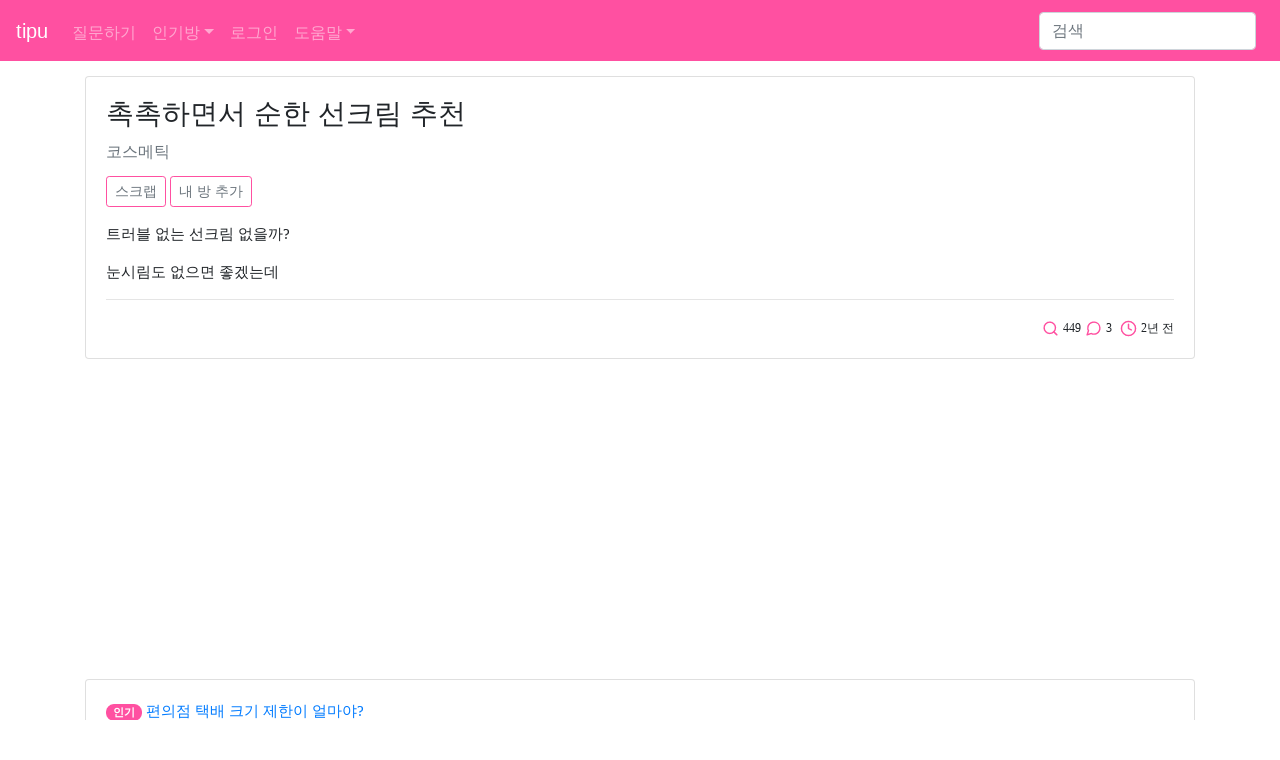

--- FILE ---
content_type: text/html; charset=UTF-8
request_url: https://www.tipu.kr/question/35599
body_size: 4689
content:
<html lang="ko">
<head>
	<title>촉촉하면서 순한 선크림 추천 - tipu - 1 page</title>

	<!-- bootstrap -->
	<link rel="stylesheet" href="https://stackpath.bootstrapcdn.com/bootstrap/4.2.1/css/bootstrap.min.css" integrity="sha384-GJzZqFGwb1QTTN6wy59ffF1BuGJpLSa9DkKMp0DgiMDm4iYMj70gZWKYbI706tWS" crossorigin="anonymous">
	<script src="https://cdn.jsdelivr.net/npm/feather-icons/dist/feather.min.js"></script>
	<script async charset="utf-8" src="//cdn.embedly.com/widgets/platform.js"></script>
<script async src="https://pagead2.googlesyndication.com/pagead/js/adsbygoogle.js?client=ca-pub-5252396251858911" crossorigin="anonymous"></script>
	<link rel="stylesheet" href="https://c.tipu.kr/css/tipu/tipu_main.1.0.0.css">
	<link rel="canonical" href="https://www.tipu.kr/question/35599">

	<meta name="viewport" content="width=device-width, initial-scale=1, shrink-to-fit=no">
	<meta http-equiv="Content-Type" content="text/html; charset=UTF-8" />
	<meta name="description" content=" - 1 page" />
	<meta property="og:site_name" content="tipu" />
	<meta property="og:title" content="촉촉하면서 순한 선크림 추천" />
	<meta property="og:url" content="https://www.tipu.kr/question/35599" />
	<meta property="og:description" content=" - 1 page" />
	<meta property="og:type" content="article" />

	<meta name="naver-site-verification" content="5582544cf314c6c35f5937f8ba6e7ab901b8f069" />
<script type="application/ld+json">
[ {
	"@context" : "http://schema.org",
	"@type" : "Article",
	"mainEntityOfPage": {
		"@type": "WebPage",
		"@id": "https://www.tipu.kr/question/35599"
	},
	"name" : "촉촉하면서 순한 선크림 추천",
	"headline" : "촉촉하면서 순한 선크림 추천",
	"datePublished" : "2023-03-14T01:34",
	"dateModified" : "2023-03-14T01:34",
	"articleSection" : "코스메틱",
	"articleBody" : "질문: 트러블 없는 선크림 없을까?눈시림도 없으면 좋겠는데 답글1: 닥터지 녹색 답글2: 셀퓨전씨 답글3: 이니스프리 모이스트 윈터베리어 선스크린"
} ]
</script>
</head>

<body>
<!-- Static navbar -->
<nav class="navbar navbar-expand-lg navbar-dark" style="background-color: #ff50a1;">
	<a class="navbar-brand" href="/">tipu</a>

	<button class="navbar-toggler" type="button" data-toggle="collapse" data-target="#navbarSupportedContent" aria-controls="navbarSupportedContent" aria-expanded="false" aria-label="Toggle navigation">
		<span class="navbar-toggler-icon"></span>
	</button>

	<div class="collapse navbar-collapse" id="navbarSupportedContent">
		<ul class="navbar-nav mr-auto">
			<li class="nav-item ">
				<a class="nav-link" href="/question/add?cid=0">질문하기</a>
			</li>
<li class="nav-item dropdown">
	<a href="#" class="nav-link dropdown-toggle" data-toggle="dropdown" aria-haspopup="true" aria-expanded="false">인기방</a>
	<div class="dropdown-menu">		<a class="dropdown-item" href="/lists?cid=23">코스메틱</a>		<a class="dropdown-item" href="/lists?cid=24">다이어트</a>		<a class="dropdown-item" href="/lists?cid=15">뷰티</a>		<a class="dropdown-item" href="/lists?cid=9">여행</a>		<a class="dropdown-item" href="/lists?cid=5">패션</a>		<a class="dropdown-item" href="/lists?cid=11">쇼핑</a>		<a class="dropdown-item" href="/lists?cid=26">먹</a>		<a class="dropdown-item" href="/lists?cid=12">생활</a>		<a class="dropdown-item" href="/lists?cid=2">컴퓨터</a>		<div class="dropdown-divider"></div>
		<a class="dropdown-item" href="/lists_c">전체방</a>
	</div>
</li><li class="nav-item "><a class="nav-link" href="/user/login?url=%2Fquestion%2F35599">로그인</a></li>			<li class="nav-item dropdown ">
				<a href="#" class="nav-link dropdown-toggle" data-toggle="dropdown" aria-haspopup="true" aria-expanded="false">도움말</a>
				<div class="dropdown-menu">
					<a class="dropdown-item" href="/help/">tipu는</a>
					<a class="dropdown-item" href="/help/privacy.html">개인정보처리방침</a>
					<a class="dropdown-item" href="/help/policy.html">서비스 약관</a>
					<a class="dropdown-item" href="/help/rule.html">사이트 이용규칙</a>
<!--
					<a class="dropdown-item" href="/help/notice/list">공지사항</a>
-->
					<a class="dropdown-item" href="/help/contact">질문 및 건의</a>
				</div>
			</li>

		</ul>
<form class="form-inline my-2 my-lg-0" action="https://www.google.co.kr" id="cse-search-box" target="new">
<input type="hidden" name="cx" value="partner-pub-5252396251858911:5847598685" />
<input type="hidden" name="ie" value="UTF-8" />
		<input class="form-control mr-sm-2" type="search" placeholder="검색" aria-label="Search" name="q">
</form>
	</div>
</nav>
<!-- /Static navbar -->

<div class="space"></div>
<!-- container -->
<div class="container">
	<div class="row">
		<div class="col-sm-12">
			<!-- 질문 -->
			<div class="row">
				<div class="col">
<div class="card">
	<div class="card-body">
		<h1 class="card-title">촉촉하면서 순한 선크림 추천</h1>
		<h3><a href="/lists?cid=23" style="text-decoration: none;"><small class="text-muted">코스메틱</small></a></h3>

		<div class="space"></div>

		<button type="button" class="btn btn-outline-pink btn-sm" id="scrap" data-container="body" data-toggle="popover" data-placement="top" >스크랩</button>
		<button type="button" class="btn btn-outline-pink btn-sm" id="user_category" data-container="body" data-toggle="popover" data-placement="top" >내 방 추가</button>
		
		

		<!-- content -->
		<p class="card-text article_class"><p>트러블 없는 선크림 없을까?</p><p>눈시림도 없으면 좋겠는데</p></p>
		<!-- /content -->

		<hr>
		<p class="card-text text-right">
			&nbsp;<i data-feather="search"></i> <small class="pink">449</small>
			<i data-feather="message-circle"></i> <small class="pink">3</small>
			&nbsp;<i data-feather="clock"></i> <small class="pink">2년 전</small>
		</p>

		
			</div>
		</div>
	</div>
</div>				</div>
			</div>

			<div class="space"></div>


			<!-- 인기글 -->
			<div class="row">
				<div class="col">
					<div class="card">
						<div class="card-body">
<p class="card-text article_class"><span class="badge badge-pill badge-warning" style="color: #fff; background-color: #ff50a1" data-toggle="tooltip" title="실시간 인기 질문을 보여줘">인기</span> <a href="/question/6749">편의점 택배 크기 제한이 얼마야?</a>

</p><p class="card-text article_class"><span class="badge badge-pill badge-warning" style="color: #fff; background-color: #ff50a1" data-toggle="tooltip" title="실시간 인기 질문을 보여줘">인기</span> <a href="/question/9752">a.k.a 뜻</a>

</p><p class="card-text article_class"><span class="badge badge-pill badge-warning" style="color: #fff; background-color: #ff50a1" data-toggle="tooltip" title="실시간 인기 질문을 보여줘">인기</span> <a href="/question/5289">피어싱 잘 안 빠질 때 어떻게 빼야해?</a>

</p><p class="card-text article_class"><span class="badge badge-pill badge-warning" style="color: #fff; background-color: #ff50a1" data-toggle="tooltip" title="실시간 인기 질문을 보여줘">인기</span> <a href="/question/13105">가즈아 뜻</a>

</p><p class="card-text article_class"><span class="badge badge-pill badge-warning" style="color: #fff; background-color: #ff50a1" data-toggle="tooltip" title="실시간 인기 질문을 보여줘">인기</span> <a href="/question/28819">유명 퍼스널컬러 진단업체 정보 모음</a>

</p>						</div>
					</div>
				</div>
			</div>

			<div class="space"></div>

			<!-- 답글 -->
			<div class="row">
				<div class="col">
<!-- one answer -->
<div class="card mb-3 " id=answer_row_134541>
	<div class="card-body">
		<p class="card-text">
			<a href="#a_content" class="a_n" id="a_n_1">뿌1</a>. <span class="article_class" id="a_c_134541" style="word-break:break-all;"><a href='/user/login?url=%2Fquestion%2F35599'>로그인</a>(네이버, 카카오 등)을 하면 인기글 답글도 볼 수 있습니다.</span>
		</p>
		<hr>
		<p class="card-text text-right">
			<i data-feather="clock"></i> <small class="pink">2023-03-14</small>


		</p>

	</div>
</div>
<div class="card mb-3 " id="answer_editrow_134541" style="display: none;">
	<div class="card-body">
		<div class="form-group">
			<textarea class="form-control" rows="3" id="answer_editrow_content_134541" name=answer_editrow_content>닥터지 녹색</textarea>
		</div>
		<p class="card-text"><button type="button" class="btn btn-outline-pink btn-sm answer_editrow_edit" id=answer_editrow_edit_134541>확인</button></p>
		<p class="card-text" id="answer_editrow_msg_134541"></p>
	</div>
</div>
<!-- /one answer --><!-- one answer -->
<div class="card mb-3 " id=answer_row_134542>
	<div class="card-body">
		<p class="card-text">
			<a href="#a_content" class="a_n" id="a_n_2">뿌2</a>. <span class="article_class" id="a_c_134542" style="word-break:break-all;"><a href='/user/login?url=%2Fquestion%2F35599'>로그인</a>(네이버, 카카오 등)을 하면 인기글 답글도 볼 수 있습니다.</span>
		</p>
		<hr>
		<p class="card-text text-right">
			<i data-feather="clock"></i> <small class="pink">2023-03-14</small>


		</p>

	</div>
</div>
<div class="card mb-3 " id="answer_editrow_134542" style="display: none;">
	<div class="card-body">
		<div class="form-group">
			<textarea class="form-control" rows="3" id="answer_editrow_content_134542" name=answer_editrow_content>셀퓨전씨</textarea>
		</div>
		<p class="card-text"><button type="button" class="btn btn-outline-pink btn-sm answer_editrow_edit" id=answer_editrow_edit_134542>확인</button></p>
		<p class="card-text" id="answer_editrow_msg_134542"></p>
	</div>
</div>
<!-- /one answer --><!-- one answer -->
<div class="card mb-3 " id=answer_row_134543>
	<div class="card-body">
		<p class="card-text">
			<a href="#a_content" class="a_n" id="a_n_3">뿌3</a>. <span class="article_class" id="a_c_134543" style="word-break:break-all;"><a href='/user/login?url=%2Fquestion%2F35599'>로그인</a>(네이버, 카카오 등)을 하면 인기글 답글도 볼 수 있습니다.</span>
		</p>
		<hr>
		<p class="card-text text-right">
			<i data-feather="clock"></i> <small class="pink">2023-03-14</small>


		</p>

	</div>
</div>
<div class="card mb-3 " id="answer_editrow_134543" style="display: none;">
	<div class="card-body">
		<div class="form-group">
			<textarea class="form-control" rows="3" id="answer_editrow_content_134543" name=answer_editrow_content>이니스프리 모이스트 윈터베리어 선스크린</textarea>
		</div>
		<p class="card-text"><button type="button" class="btn btn-outline-pink btn-sm answer_editrow_edit" id=answer_editrow_edit_134543>확인</button></p>
		<p class="card-text" id="answer_editrow_msg_134543"></p>
	</div>
</div>
<!-- /one answer -->				</div>
			</div>

			<!-- 답글달기 -->
			<div class="row">
				<div class="col">
<form id=form_a_write method=post action="/answer/add">
	<input name=qid type=hidden value="35599">




</form>				</div>
			</div>

			<div id=message class="space"></div>

			<!-- 같은 방 글 -->
			<div class="row">
				<div class="col">
					<div class="card">
						<div class="card-body">
<p class="card-text article_class"><span class="badge badge-pill badge-warning" style="color: #fff; background-color: #ff50a1" data-toggle="tooltip" title="코스메틱">코스메틱</span> <a href="/question/13430">운동화는 어떤 게 인기 좋아?</a>

</p><p class="card-text article_class"><span class="badge badge-pill badge-warning" style="color: #fff; background-color: #ff50a1" data-toggle="tooltip" title="코스메틱">코스메틱</span> <a href="/question/320">꿀을 뜨거운 물에 타서 마셔도 되나요?</a>

</p><p class="card-text article_class"><span class="badge badge-pill badge-warning" style="color: #fff; background-color: #ff50a1" data-toggle="tooltip" title="코스메틱">코스메틱</span> <a href="/question/1289">대만 여행 갈 때 비행기는 어느 항공사가 좋아?</a>

</p><p class="card-text article_class"><span class="badge badge-pill badge-warning" style="color: #fff; background-color: #ff50a1" data-toggle="tooltip" title="코스메틱">코스메틱</span> <a href="/question/5593">구글 플레이스토어에서 유료어플 사면 세금 따로인 게 맞아?</a>

</p><p class="card-text article_class"><span class="badge badge-pill badge-warning" style="color: #fff; background-color: #ff50a1" data-toggle="tooltip" title="코스메틱">코스메틱</span> <a href="/question/6641">집에서 키우기 좋은 과일 있을까?</a>

</p>						</div>
					</div>
				</div>
			</div>

			<div class="space"></div>

			<!-- 최신글 -->
			<div class="row">
				<div class="col">
					<div class="card">
						<div class="card-body">
<p class="card-text article_class"><span class="badge badge-pill badge-warning" style="color: #fff; background-color: #ff50a1" data-toggle="tooltip" title="최신">최신</span> <a href="/question/22313">아이쉐도우 하는 거 보기 좋은 유튜브 영상 있을까?</a>

</p><p class="card-text article_class"><span class="badge badge-pill badge-warning" style="color: #fff; background-color: #ff50a1" data-toggle="tooltip" title="최신">최신</span> <a href="/question/3894">인터넷 익스플로러11에서 엣지탭 버튼을 제거하는 방법</a>

</p><p class="card-text article_class"><span class="badge badge-pill badge-warning" style="color: #fff; background-color: #ff50a1" data-toggle="tooltip" title="최신">최신</span> <a href="/question/21646">얼굴살 빠진 거 티나려면 몇 키로 감량하면 될까?</a>

</p>						</div>
					</div>
				</div>
			</div>
		</div>
	</div>
</div>
<!-- /container -->

<script src="https://ajax.googleapis.com/ajax/libs/jquery/3.2.1/jquery.min.js"></script>
<script src="https://cdnjs.cloudflare.com/ajax/libs/popper.js/1.14.6/umd/popper.min.js" integrity="sha384-wHAiFfRlMFy6i5SRaxvfOCifBUQy1xHdJ/yoi7FRNXMRBu5WHdZYu1hA6ZOblgut" crossorigin="anonymous"></script>
<script src="https://stackpath.bootstrapcdn.com/bootstrap/4.2.1/js/bootstrap.min.js" integrity="sha384-B0UglyR+jN6CkvvICOB2joaf5I4l3gm9GU6Hc1og6Ls7i6U/mkkaduKaBhlAXv9k" crossorigin="anonymous"></script>

<!-- Global site tag (gtag.js) - Google Analytics -->
<script async src="https://www.googletagmanager.com/gtag/js?id=UA-145151649-3"></script>
<script>
  window.dataLayer = window.dataLayer || [];
  function gtag(){dataLayer.push(arguments);}
  gtag('js', new Date());

  gtag('config', 'UA-145151649-3');
</script>
<script>
	feather.replace({color: '#ff50a1', width: 17, height: 17});
</script><script>
	//oembed
	document.querySelectorAll('oembed[url]').forEach(element => {
		const anchor = document.createElement('a');

		anchor.setAttribute('href', element.getAttribute('url'));
		anchor.className = 'embedly-card';

		element.appendChild(anchor);
	});
</script>
<script type="text/javascript">
	$(document).ready(function () {
		//답글 수정
		$(".answer_row_content_edit").click(function() {
			var id = this.id;
			var aid = id.substring(24);

			$("#answer_row_" + aid).css("display", "none");
			$("#answer_editrow_" + aid).attr("style", "display:");
			$("#answer_editrow_content_" + aid).focus();

			return false;

		});

		$(".answer_editrow_edit").click(function() {
			var id = this.id;
			var aid = id.substring(20);
			var content = $("#answer_editrow_content_" + aid).val()

			$.ajax({
				type : "POST",
				url : "/answer/edit",
				data : {'a' : aid, 'content' : content},
				timeout : 5000,
				success: function(data) {
					$("#answer_editrow_" + aid).css("display", "none");
					$("#answer_row_" + aid).attr("style", "display:");
					$('#a_c_' + aid).html(data);

				}

			});

		});

		// 로그인으로 이동
		$("#a_content, #a_write, #spam, #scrap, #user_category").click(function() {
			url = "/user/login?url=%2Fquestion%2F35599"
			$(location).attr('href',url);
			return false;

		});
		// 특정 번호의 답글에 답글을 달 때 내용 추가
		$(".a_n").click(function() {
			var id = this.id;
			var a_num_id = id.substring(4);

			$("#a_content").val("@" + a_num_id + " ");

		});

	});

</script>

<hr>
<div class="container">
	<p>© 2026 tipu. All rights reserved.</p>
</div><script defer src="https://static.cloudflareinsights.com/beacon.min.js/vcd15cbe7772f49c399c6a5babf22c1241717689176015" integrity="sha512-ZpsOmlRQV6y907TI0dKBHq9Md29nnaEIPlkf84rnaERnq6zvWvPUqr2ft8M1aS28oN72PdrCzSjY4U6VaAw1EQ==" data-cf-beacon='{"version":"2024.11.0","token":"dc56161125f54c6da332c15f9431d2b5","r":1,"server_timing":{"name":{"cfCacheStatus":true,"cfEdge":true,"cfExtPri":true,"cfL4":true,"cfOrigin":true,"cfSpeedBrain":true},"location_startswith":null}}' crossorigin="anonymous"></script>
</body>
</html>

--- FILE ---
content_type: text/html; charset=utf-8
request_url: https://www.google.com/recaptcha/api2/aframe
body_size: 268
content:
<!DOCTYPE HTML><html><head><meta http-equiv="content-type" content="text/html; charset=UTF-8"></head><body><script nonce="92QS2DQGh3dfRxUmJYa6LA">/** Anti-fraud and anti-abuse applications only. See google.com/recaptcha */ try{var clients={'sodar':'https://pagead2.googlesyndication.com/pagead/sodar?'};window.addEventListener("message",function(a){try{if(a.source===window.parent){var b=JSON.parse(a.data);var c=clients[b['id']];if(c){var d=document.createElement('img');d.src=c+b['params']+'&rc='+(localStorage.getItem("rc::a")?sessionStorage.getItem("rc::b"):"");window.document.body.appendChild(d);sessionStorage.setItem("rc::e",parseInt(sessionStorage.getItem("rc::e")||0)+1);localStorage.setItem("rc::h",'1767689000473');}}}catch(b){}});window.parent.postMessage("_grecaptcha_ready", "*");}catch(b){}</script></body></html>

--- FILE ---
content_type: text/css
request_url: https://c.tipu.kr/css/tipu/tipu_main.1.0.0.css
body_size: 221
content:
mark.pink {
	background-color: #ff50a1;
}
.page-item.active .page-link {
	background-color: #ff50a1;
	border-color: #ff50a1;
}
.nav-pills .nav-link.active, .show>.nav-pills .nav-link {
    color: #fff;
    background-color: #ff50a1;
}
h1 {
	font-size: 1.75rem;
}
h2 {
	font-size: 25px;
}
h3 {
	font-size: 20px;
	font-family: '나눔고딕, NanumGothic, 돋움';
}
p {
	font-size: 15px;
	font-family: '나눔고딕, NanumGothic, 돋움';
}
p {
	font-size: 15px;
	font-family: '나눔고딕, NanumGothic, 돋움';
}
.btn-outline-pink {
	color: #6c757d;
	border-color: #ff50a1;
}
.btn-outline-pink:hover {
    color: #fff;
    background-color: #ff50a1;
    border-color: #ff50a1;
}
.btn-outline-softpink {
	color: #6c757d;
	border-color: #fec5e5;
}
.btn-outline-softpink:hover {
	color: #6c757d;
	background-color: #fec5e5;
	border-color: #fec5e5;
}
.btn-softpink {
	color: #fff;
	background-color: #fec5e5;
}
.btn-softpink:hover {
	color: #fff;
	background-color: #fec5e5;
	border-color: #fec5e5;
}
mark {
	background-color: #fec5e5;
}
a:active {
	color: #ff50a1;
}
ol {
	margin: 0 0 0 -15px;
	counter-reset: item;
	list-style-type: none;
}
li {
	margin: 5px 0 0 0;
}
.ck-content .media {
  display: block;
}
.space {
	margin: 15px 0 0 0;
}
.space-msg {
	margin: 10px 0 10px 0;
}
.space-modal-msg {
	margin: 10px 0 0 0;
}
.border-warning {
	border-color: #ff50a1 !important;
}
span.tag {
	color: #fff;
	background-color: #fec5e5 !important;
}
.no-scrollbar::-webkit-scrollbar {
	width: 0 !important;
}
.no-scrollbar {
	overflow-x: auto;
	white-space: nowrap;
}
.list-group {
	list-style: decimal inside;
	margin: 15px 0 15px 20px;
}
div.card-pink {
	border: 1px solid #fec5e5;
}
div.card-header {
	background-color: #fff8fc;
	border-bottom: 1px solid #fec5e5;
}
div.alert-pink {
	background-color: #fff8fc;
	border-color: #fec5e5;
}